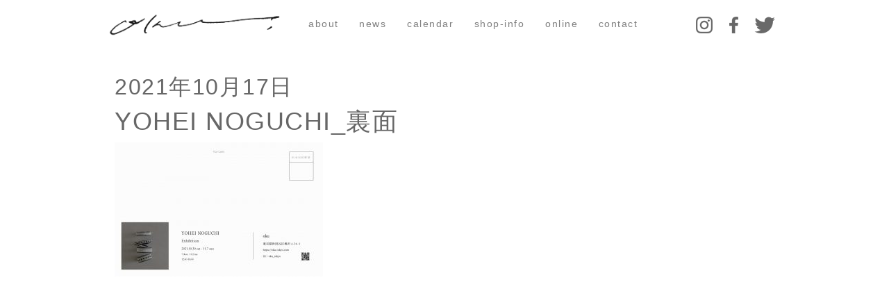

--- FILE ---
content_type: text/html; charset=UTF-8
request_url: https://oku-tokyo.com/news/1280/attachment/yoheinoguchi_%E8%A3%8F%E9%9D%A2_%E8%83%8C%E6%99%AF%E3%81%82%E3%82%8A/
body_size: 2917
content:
<!doctype html>
<html lang="ja">
  <head>
  <meta charset="utf-8">
  <meta http-equiv="x-ua-compatible" content="ie=edge">
  <meta name="viewport" content="width=device-width, initial-scale=1, shrink-to-fit=no">
  <title>YOHEI NOGUCHI_裏面 &#8211; oku</title>
<link rel='dns-prefetch' href='//s.w.org' />
		<script type="text/javascript">
			window._wpemojiSettings = {"baseUrl":"https:\/\/s.w.org\/images\/core\/emoji\/11\/72x72\/","ext":".png","svgUrl":"https:\/\/s.w.org\/images\/core\/emoji\/11\/svg\/","svgExt":".svg","source":{"concatemoji":"https:\/\/oku-tokyo.com\/wp-includes\/js\/wp-emoji-release.min.js?ver=4.9.26"}};
			!function(e,a,t){var n,r,o,i=a.createElement("canvas"),p=i.getContext&&i.getContext("2d");function s(e,t){var a=String.fromCharCode;p.clearRect(0,0,i.width,i.height),p.fillText(a.apply(this,e),0,0);e=i.toDataURL();return p.clearRect(0,0,i.width,i.height),p.fillText(a.apply(this,t),0,0),e===i.toDataURL()}function c(e){var t=a.createElement("script");t.src=e,t.defer=t.type="text/javascript",a.getElementsByTagName("head")[0].appendChild(t)}for(o=Array("flag","emoji"),t.supports={everything:!0,everythingExceptFlag:!0},r=0;r<o.length;r++)t.supports[o[r]]=function(e){if(!p||!p.fillText)return!1;switch(p.textBaseline="top",p.font="600 32px Arial",e){case"flag":return s([55356,56826,55356,56819],[55356,56826,8203,55356,56819])?!1:!s([55356,57332,56128,56423,56128,56418,56128,56421,56128,56430,56128,56423,56128,56447],[55356,57332,8203,56128,56423,8203,56128,56418,8203,56128,56421,8203,56128,56430,8203,56128,56423,8203,56128,56447]);case"emoji":return!s([55358,56760,9792,65039],[55358,56760,8203,9792,65039])}return!1}(o[r]),t.supports.everything=t.supports.everything&&t.supports[o[r]],"flag"!==o[r]&&(t.supports.everythingExceptFlag=t.supports.everythingExceptFlag&&t.supports[o[r]]);t.supports.everythingExceptFlag=t.supports.everythingExceptFlag&&!t.supports.flag,t.DOMReady=!1,t.readyCallback=function(){t.DOMReady=!0},t.supports.everything||(n=function(){t.readyCallback()},a.addEventListener?(a.addEventListener("DOMContentLoaded",n,!1),e.addEventListener("load",n,!1)):(e.attachEvent("onload",n),a.attachEvent("onreadystatechange",function(){"complete"===a.readyState&&t.readyCallback()})),(n=t.source||{}).concatemoji?c(n.concatemoji):n.wpemoji&&n.twemoji&&(c(n.twemoji),c(n.wpemoji)))}(window,document,window._wpemojiSettings);
		</script>
		<style type="text/css">
img.wp-smiley,
img.emoji {
	display: inline !important;
	border: none !important;
	box-shadow: none !important;
	height: 1em !important;
	width: 1em !important;
	margin: 0 .07em !important;
	vertical-align: -0.1em !important;
	background: none !important;
	padding: 0 !important;
}
</style>
<link rel='stylesheet' id='sage/main.css-css'  href='https://oku-tokyo.com/wp-content/themes/oku/dist/styles/main.css' type='text/css' media='all' />
<!--n2css--><script type='text/javascript' src='https://oku-tokyo.com/wp-includes/js/jquery/jquery.js?ver=1.12.4'></script>
<script type='text/javascript' src='https://oku-tokyo.com/wp-includes/js/jquery/jquery-migrate.min.js?ver=1.4.1'></script>
<link rel='https://api.w.org/' href='https://oku-tokyo.com/wp-json/' />
<link rel="EditURI" type="application/rsd+xml" title="RSD" href="https://oku-tokyo.com/xmlrpc.php?rsd" />
<link rel="wlwmanifest" type="application/wlwmanifest+xml" href="https://oku-tokyo.com/wp-includes/wlwmanifest.xml" /> 
<meta name="generator" content="WordPress 4.9.26" />
<link rel='shortlink' href='https://oku-tokyo.com/?p=1282' />
<link rel="alternate" type="application/json+oembed" href="https://oku-tokyo.com/wp-json/oembed/1.0/embed?url=https%3A%2F%2Foku-tokyo.com%2Fnews%2F1280%2Fattachment%2Fyoheinoguchi_%25e8%25a3%258f%25e9%259d%25a2_%25e8%2583%258c%25e6%2599%25af%25e3%2581%2582%25e3%2582%258a%2F" />
<link rel="alternate" type="text/xml+oembed" href="https://oku-tokyo.com/wp-json/oembed/1.0/embed?url=https%3A%2F%2Foku-tokyo.com%2Fnews%2F1280%2Fattachment%2Fyoheinoguchi_%25e8%25a3%258f%25e9%259d%25a2_%25e8%2583%258c%25e6%2599%25af%25e3%2581%2582%25e3%2582%258a%2F&#038;format=xml" />
		<style type="text/css">.recentcomments a{display:inline !important;padding:0 !important;margin:0 !important;}</style>
		</head>
  <body class="attachment attachment-template-default single single-attachment postid-1282 attachmentid-1282 attachment-jpeg yoheinoguchi_%e8%a3%8f%e9%9d%a2_%e8%83%8c%e6%99%af%e3%81%82%e3%82%8a app-data index-data singular-data single-data single-attachment-data single-attachment-yoheinoguchi_%e8%a3%8f%e9%9d%a2_%e8%83%8c%e6%99%af%e3%81%82%e3%82%8a-data single-attachment-yoheinoguchi_裏面_背景あり-data attachment-data image_jpeg-data jpeg-data image-data">
        <div class="top-animation">
      <img src="/wp-content/themes/oku/resources/assets/images/logo_animation.gif">
    </div>
    <div class="main-container">
      <nav class="navbar navbar-expand-lg navbar-light bg-white">
  <a href="https://oku-tokyo.com/" class="navbar-brand"><img src="/wp-content/themes/oku/resources/assets/images/logo.png"/></a>
  <button class="navbar-toggler" type="button" data-toggle="collapse" data-target="#navbarSupportedContent" aria-controls="navbarSupportedContent" aria-expanded="false" aria-label="Toggle navigation">
    <div class="menu_icon">
      <span class="bar1"></span>
      <span class="bar2"></span>
      <span class="bar3"></span>
    </div>
  </button>
  
  <div class="collapse navbar-collapse" id="navbarSupportedContent">
          <ul class="navbar-nav d-flex justify-content-between">
              <li class="nav-item  dropdown">
                      <a class="nav-link" href="https://oku-tokyo.com/about/" target="">about</a>
                  </li>
              <li class="nav-item  dropdown">
                      <a class="nav-link" data-toggle="dropdown" href="#" role="button" aria-haspopup="true" aria-expanded="false">news</a>
            <div class="dropdown-menu">
                              <a class="dropdown-item" href="https://oku-tokyo.com/category/news/">all</a>
                              <a class="dropdown-item" href="/category/news?tag=information">information</a>
                              <a class="dropdown-item" href="/category/news?tag=exhibition">exhibition</a>
                              <a class="dropdown-item" href="/category/news?tag=workshop">workshop</a>
                          </div>
                  </li>
              <li class="nav-item  dropdown">
                      <a class="nav-link" href="https://oku-tokyo.com/category/calendar/" target="">calendar</a>
                  </li>
              <li class="nav-item  dropdown">
                      <a class="nav-link" href="https://oku-tokyo.com/shop-info/" target="">shop-info</a>
                  </li>
              <li class="nav-item  dropdown">
                      <a class="nav-link" href="https://store.oku-tokyo.com/" target="_blank">online</a>
                  </li>
              <li class="nav-item  dropdown">
                      <a class="nav-link" href="https://oku-tokyo.com/contact/" target="">contact</a>
                  </li>
            <li class="nav-item social" >
        <a class="nav-link" href="https://www.instagram.com/oku_tokyo" target="_blank"><img src="/wp-content/themes/oku/resources/assets/images/instagram_logo.png" /></a>
        <a class="nav-link" href="https://www.facebook.com/oku.tokyo" target="_blank"><img src="/wp-content/themes/oku/resources/assets/images/facebook_logo.png" /></a>
        <a class="nav-link" href="https://twitter.com/oku_tokyo" target="_blank"><img src="/wp-content/themes/oku/resources/assets/images/twitter_logo.png" /></a>
      </li>
    </ul>
      </div>
</nav>
      <div class="wrap container-fluid" role="document">
        <div class="content">
          <main class="main">
                   <article class="post-1282 attachment type-attachment status-inherit hentry">
  <header>
          <h3 class="entry-date">2021年10月17日</h3>
        <h2 class="entry-title">YOHEI NOGUCHI_裏面</h2>
            
  </header>
  <div class="entry-summary">
    <p class="attachment"><a href='https://oku-tokyo.com/wp-content/uploads/2021/10/YOHEINOGUCHI_裏面_背景あり.jpg'><img width="300" height="193" src="https://oku-tokyo.com/wp-content/uploads/2021/10/YOHEINOGUCHI_裏面_背景あり-300x193.jpg" class="attachment-medium size-medium" alt="" srcset="https://oku-tokyo.com/wp-content/uploads/2021/10/YOHEINOGUCHI_裏面_背景あり-300x193.jpg 300w, https://oku-tokyo.com/wp-content/uploads/2021/10/YOHEINOGUCHI_裏面_背景あり-768x494.jpg 768w, https://oku-tokyo.com/wp-content/uploads/2021/10/YOHEINOGUCHI_裏面_背景あり-1024x658.jpg 1024w, https://oku-tokyo.com/wp-content/uploads/2021/10/YOHEINOGUCHI_裏面_背景あり.jpg 1080w" sizes="(max-width: 300px) 100vw, 300px" /></a></p>

    
  </div>
</article>
            </main>
                  </div>
      </div>
            <footer class="content-info">
  <div class="container">
      </div>
</footer>
      <script>
  document.addEventListener( 'wpcf7mailsent', function( event ) {
    location = 'https://oku-tokyo.com/contact-thanks';
  }, false );
</script><script type='text/javascript' src='https://oku-tokyo.com/wp-content/themes/oku/dist/scripts/main.js'></script>
<script type='text/javascript' src='https://oku-tokyo.com/wp-content/themes/oku/resources/assets/scripts/util/image_effect.js?ver=20190203'></script>
<script type='text/javascript' src='https://oku-tokyo.com/wp-content/themes/oku/resources/assets/scripts/util/logo_animation.js?ver=20190203'></script>
<script type='text/javascript' src='https://oku-tokyo.com/wp-includes/js/wp-embed.min.js?ver=4.9.26'></script>
    </div>
  </body>
</html>


--- FILE ---
content_type: application/javascript
request_url: https://oku-tokyo.com/wp-content/themes/oku/resources/assets/scripts/util/logo_animation.js?ver=20190203
body_size: 20
content:
jQuery(function($){
  $(function(){
    $(window).load(function (){
      if(document.cookie.match(/okuanimationload=loaded/)){
        $('.main-container').fadeIn();
      } else {
        $('.top-animation').show();
        $(".top-animation img").attr("src","/wp-content/themes/oku/resources/assets/images/logo_animation.gif");
      }
    });

    $(".top-animation img").load(function() {
      document.cookie = "okuanimationload=loaded; max-age=7200";
      setTimeout(function() {
        $('.top-animation').hide();
        $('.main-container').fadeIn();
      }, 2000);
    });
  });
});


--- FILE ---
content_type: application/javascript
request_url: https://oku-tokyo.com/wp-content/themes/oku/resources/assets/scripts/util/image_effect.js?ver=20190203
body_size: -35
content:
jQuery(function($){
  $(function(){
    $(window).scroll(function (){
      $('.lazy-load').each(lazyLoad);
    });

    function lazyLoad() {
      var elemPos = $(this).offset().top;
      var scroll = $(window).scrollTop();
      var windowHeight = $(window).height();
      if (scroll > elemPos - windowHeight + 200){
        $(this).addClass('scrollin');
      }else{
        $(this).removeClass('scrollin');
      }
    }
    
    $(window).load(function (){
      $('.lazy-load').each(lazyLoad);
    });
  });
});
